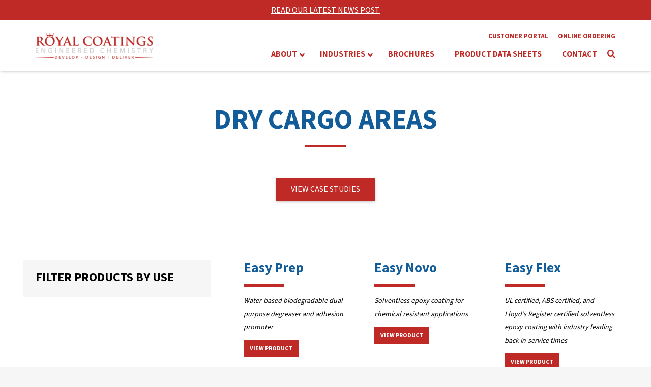

--- FILE ---
content_type: text/html; charset=utf-8
request_url: https://www.google.com/recaptcha/api2/anchor?ar=1&k=6LfTcUEaAAAAAAJs9OwwrsiKopFoQ6O3ijp4t4op&co=aHR0cHM6Ly9yb3lhbGNvYXRpbmdzLm5ldDo0NDM.&hl=en&v=PoyoqOPhxBO7pBk68S4YbpHZ&theme=light&size=normal&anchor-ms=20000&execute-ms=30000&cb=ycj9y4smz5je
body_size: 49479
content:
<!DOCTYPE HTML><html dir="ltr" lang="en"><head><meta http-equiv="Content-Type" content="text/html; charset=UTF-8">
<meta http-equiv="X-UA-Compatible" content="IE=edge">
<title>reCAPTCHA</title>
<style type="text/css">
/* cyrillic-ext */
@font-face {
  font-family: 'Roboto';
  font-style: normal;
  font-weight: 400;
  font-stretch: 100%;
  src: url(//fonts.gstatic.com/s/roboto/v48/KFO7CnqEu92Fr1ME7kSn66aGLdTylUAMa3GUBHMdazTgWw.woff2) format('woff2');
  unicode-range: U+0460-052F, U+1C80-1C8A, U+20B4, U+2DE0-2DFF, U+A640-A69F, U+FE2E-FE2F;
}
/* cyrillic */
@font-face {
  font-family: 'Roboto';
  font-style: normal;
  font-weight: 400;
  font-stretch: 100%;
  src: url(//fonts.gstatic.com/s/roboto/v48/KFO7CnqEu92Fr1ME7kSn66aGLdTylUAMa3iUBHMdazTgWw.woff2) format('woff2');
  unicode-range: U+0301, U+0400-045F, U+0490-0491, U+04B0-04B1, U+2116;
}
/* greek-ext */
@font-face {
  font-family: 'Roboto';
  font-style: normal;
  font-weight: 400;
  font-stretch: 100%;
  src: url(//fonts.gstatic.com/s/roboto/v48/KFO7CnqEu92Fr1ME7kSn66aGLdTylUAMa3CUBHMdazTgWw.woff2) format('woff2');
  unicode-range: U+1F00-1FFF;
}
/* greek */
@font-face {
  font-family: 'Roboto';
  font-style: normal;
  font-weight: 400;
  font-stretch: 100%;
  src: url(//fonts.gstatic.com/s/roboto/v48/KFO7CnqEu92Fr1ME7kSn66aGLdTylUAMa3-UBHMdazTgWw.woff2) format('woff2');
  unicode-range: U+0370-0377, U+037A-037F, U+0384-038A, U+038C, U+038E-03A1, U+03A3-03FF;
}
/* math */
@font-face {
  font-family: 'Roboto';
  font-style: normal;
  font-weight: 400;
  font-stretch: 100%;
  src: url(//fonts.gstatic.com/s/roboto/v48/KFO7CnqEu92Fr1ME7kSn66aGLdTylUAMawCUBHMdazTgWw.woff2) format('woff2');
  unicode-range: U+0302-0303, U+0305, U+0307-0308, U+0310, U+0312, U+0315, U+031A, U+0326-0327, U+032C, U+032F-0330, U+0332-0333, U+0338, U+033A, U+0346, U+034D, U+0391-03A1, U+03A3-03A9, U+03B1-03C9, U+03D1, U+03D5-03D6, U+03F0-03F1, U+03F4-03F5, U+2016-2017, U+2034-2038, U+203C, U+2040, U+2043, U+2047, U+2050, U+2057, U+205F, U+2070-2071, U+2074-208E, U+2090-209C, U+20D0-20DC, U+20E1, U+20E5-20EF, U+2100-2112, U+2114-2115, U+2117-2121, U+2123-214F, U+2190, U+2192, U+2194-21AE, U+21B0-21E5, U+21F1-21F2, U+21F4-2211, U+2213-2214, U+2216-22FF, U+2308-230B, U+2310, U+2319, U+231C-2321, U+2336-237A, U+237C, U+2395, U+239B-23B7, U+23D0, U+23DC-23E1, U+2474-2475, U+25AF, U+25B3, U+25B7, U+25BD, U+25C1, U+25CA, U+25CC, U+25FB, U+266D-266F, U+27C0-27FF, U+2900-2AFF, U+2B0E-2B11, U+2B30-2B4C, U+2BFE, U+3030, U+FF5B, U+FF5D, U+1D400-1D7FF, U+1EE00-1EEFF;
}
/* symbols */
@font-face {
  font-family: 'Roboto';
  font-style: normal;
  font-weight: 400;
  font-stretch: 100%;
  src: url(//fonts.gstatic.com/s/roboto/v48/KFO7CnqEu92Fr1ME7kSn66aGLdTylUAMaxKUBHMdazTgWw.woff2) format('woff2');
  unicode-range: U+0001-000C, U+000E-001F, U+007F-009F, U+20DD-20E0, U+20E2-20E4, U+2150-218F, U+2190, U+2192, U+2194-2199, U+21AF, U+21E6-21F0, U+21F3, U+2218-2219, U+2299, U+22C4-22C6, U+2300-243F, U+2440-244A, U+2460-24FF, U+25A0-27BF, U+2800-28FF, U+2921-2922, U+2981, U+29BF, U+29EB, U+2B00-2BFF, U+4DC0-4DFF, U+FFF9-FFFB, U+10140-1018E, U+10190-1019C, U+101A0, U+101D0-101FD, U+102E0-102FB, U+10E60-10E7E, U+1D2C0-1D2D3, U+1D2E0-1D37F, U+1F000-1F0FF, U+1F100-1F1AD, U+1F1E6-1F1FF, U+1F30D-1F30F, U+1F315, U+1F31C, U+1F31E, U+1F320-1F32C, U+1F336, U+1F378, U+1F37D, U+1F382, U+1F393-1F39F, U+1F3A7-1F3A8, U+1F3AC-1F3AF, U+1F3C2, U+1F3C4-1F3C6, U+1F3CA-1F3CE, U+1F3D4-1F3E0, U+1F3ED, U+1F3F1-1F3F3, U+1F3F5-1F3F7, U+1F408, U+1F415, U+1F41F, U+1F426, U+1F43F, U+1F441-1F442, U+1F444, U+1F446-1F449, U+1F44C-1F44E, U+1F453, U+1F46A, U+1F47D, U+1F4A3, U+1F4B0, U+1F4B3, U+1F4B9, U+1F4BB, U+1F4BF, U+1F4C8-1F4CB, U+1F4D6, U+1F4DA, U+1F4DF, U+1F4E3-1F4E6, U+1F4EA-1F4ED, U+1F4F7, U+1F4F9-1F4FB, U+1F4FD-1F4FE, U+1F503, U+1F507-1F50B, U+1F50D, U+1F512-1F513, U+1F53E-1F54A, U+1F54F-1F5FA, U+1F610, U+1F650-1F67F, U+1F687, U+1F68D, U+1F691, U+1F694, U+1F698, U+1F6AD, U+1F6B2, U+1F6B9-1F6BA, U+1F6BC, U+1F6C6-1F6CF, U+1F6D3-1F6D7, U+1F6E0-1F6EA, U+1F6F0-1F6F3, U+1F6F7-1F6FC, U+1F700-1F7FF, U+1F800-1F80B, U+1F810-1F847, U+1F850-1F859, U+1F860-1F887, U+1F890-1F8AD, U+1F8B0-1F8BB, U+1F8C0-1F8C1, U+1F900-1F90B, U+1F93B, U+1F946, U+1F984, U+1F996, U+1F9E9, U+1FA00-1FA6F, U+1FA70-1FA7C, U+1FA80-1FA89, U+1FA8F-1FAC6, U+1FACE-1FADC, U+1FADF-1FAE9, U+1FAF0-1FAF8, U+1FB00-1FBFF;
}
/* vietnamese */
@font-face {
  font-family: 'Roboto';
  font-style: normal;
  font-weight: 400;
  font-stretch: 100%;
  src: url(//fonts.gstatic.com/s/roboto/v48/KFO7CnqEu92Fr1ME7kSn66aGLdTylUAMa3OUBHMdazTgWw.woff2) format('woff2');
  unicode-range: U+0102-0103, U+0110-0111, U+0128-0129, U+0168-0169, U+01A0-01A1, U+01AF-01B0, U+0300-0301, U+0303-0304, U+0308-0309, U+0323, U+0329, U+1EA0-1EF9, U+20AB;
}
/* latin-ext */
@font-face {
  font-family: 'Roboto';
  font-style: normal;
  font-weight: 400;
  font-stretch: 100%;
  src: url(//fonts.gstatic.com/s/roboto/v48/KFO7CnqEu92Fr1ME7kSn66aGLdTylUAMa3KUBHMdazTgWw.woff2) format('woff2');
  unicode-range: U+0100-02BA, U+02BD-02C5, U+02C7-02CC, U+02CE-02D7, U+02DD-02FF, U+0304, U+0308, U+0329, U+1D00-1DBF, U+1E00-1E9F, U+1EF2-1EFF, U+2020, U+20A0-20AB, U+20AD-20C0, U+2113, U+2C60-2C7F, U+A720-A7FF;
}
/* latin */
@font-face {
  font-family: 'Roboto';
  font-style: normal;
  font-weight: 400;
  font-stretch: 100%;
  src: url(//fonts.gstatic.com/s/roboto/v48/KFO7CnqEu92Fr1ME7kSn66aGLdTylUAMa3yUBHMdazQ.woff2) format('woff2');
  unicode-range: U+0000-00FF, U+0131, U+0152-0153, U+02BB-02BC, U+02C6, U+02DA, U+02DC, U+0304, U+0308, U+0329, U+2000-206F, U+20AC, U+2122, U+2191, U+2193, U+2212, U+2215, U+FEFF, U+FFFD;
}
/* cyrillic-ext */
@font-face {
  font-family: 'Roboto';
  font-style: normal;
  font-weight: 500;
  font-stretch: 100%;
  src: url(//fonts.gstatic.com/s/roboto/v48/KFO7CnqEu92Fr1ME7kSn66aGLdTylUAMa3GUBHMdazTgWw.woff2) format('woff2');
  unicode-range: U+0460-052F, U+1C80-1C8A, U+20B4, U+2DE0-2DFF, U+A640-A69F, U+FE2E-FE2F;
}
/* cyrillic */
@font-face {
  font-family: 'Roboto';
  font-style: normal;
  font-weight: 500;
  font-stretch: 100%;
  src: url(//fonts.gstatic.com/s/roboto/v48/KFO7CnqEu92Fr1ME7kSn66aGLdTylUAMa3iUBHMdazTgWw.woff2) format('woff2');
  unicode-range: U+0301, U+0400-045F, U+0490-0491, U+04B0-04B1, U+2116;
}
/* greek-ext */
@font-face {
  font-family: 'Roboto';
  font-style: normal;
  font-weight: 500;
  font-stretch: 100%;
  src: url(//fonts.gstatic.com/s/roboto/v48/KFO7CnqEu92Fr1ME7kSn66aGLdTylUAMa3CUBHMdazTgWw.woff2) format('woff2');
  unicode-range: U+1F00-1FFF;
}
/* greek */
@font-face {
  font-family: 'Roboto';
  font-style: normal;
  font-weight: 500;
  font-stretch: 100%;
  src: url(//fonts.gstatic.com/s/roboto/v48/KFO7CnqEu92Fr1ME7kSn66aGLdTylUAMa3-UBHMdazTgWw.woff2) format('woff2');
  unicode-range: U+0370-0377, U+037A-037F, U+0384-038A, U+038C, U+038E-03A1, U+03A3-03FF;
}
/* math */
@font-face {
  font-family: 'Roboto';
  font-style: normal;
  font-weight: 500;
  font-stretch: 100%;
  src: url(//fonts.gstatic.com/s/roboto/v48/KFO7CnqEu92Fr1ME7kSn66aGLdTylUAMawCUBHMdazTgWw.woff2) format('woff2');
  unicode-range: U+0302-0303, U+0305, U+0307-0308, U+0310, U+0312, U+0315, U+031A, U+0326-0327, U+032C, U+032F-0330, U+0332-0333, U+0338, U+033A, U+0346, U+034D, U+0391-03A1, U+03A3-03A9, U+03B1-03C9, U+03D1, U+03D5-03D6, U+03F0-03F1, U+03F4-03F5, U+2016-2017, U+2034-2038, U+203C, U+2040, U+2043, U+2047, U+2050, U+2057, U+205F, U+2070-2071, U+2074-208E, U+2090-209C, U+20D0-20DC, U+20E1, U+20E5-20EF, U+2100-2112, U+2114-2115, U+2117-2121, U+2123-214F, U+2190, U+2192, U+2194-21AE, U+21B0-21E5, U+21F1-21F2, U+21F4-2211, U+2213-2214, U+2216-22FF, U+2308-230B, U+2310, U+2319, U+231C-2321, U+2336-237A, U+237C, U+2395, U+239B-23B7, U+23D0, U+23DC-23E1, U+2474-2475, U+25AF, U+25B3, U+25B7, U+25BD, U+25C1, U+25CA, U+25CC, U+25FB, U+266D-266F, U+27C0-27FF, U+2900-2AFF, U+2B0E-2B11, U+2B30-2B4C, U+2BFE, U+3030, U+FF5B, U+FF5D, U+1D400-1D7FF, U+1EE00-1EEFF;
}
/* symbols */
@font-face {
  font-family: 'Roboto';
  font-style: normal;
  font-weight: 500;
  font-stretch: 100%;
  src: url(//fonts.gstatic.com/s/roboto/v48/KFO7CnqEu92Fr1ME7kSn66aGLdTylUAMaxKUBHMdazTgWw.woff2) format('woff2');
  unicode-range: U+0001-000C, U+000E-001F, U+007F-009F, U+20DD-20E0, U+20E2-20E4, U+2150-218F, U+2190, U+2192, U+2194-2199, U+21AF, U+21E6-21F0, U+21F3, U+2218-2219, U+2299, U+22C4-22C6, U+2300-243F, U+2440-244A, U+2460-24FF, U+25A0-27BF, U+2800-28FF, U+2921-2922, U+2981, U+29BF, U+29EB, U+2B00-2BFF, U+4DC0-4DFF, U+FFF9-FFFB, U+10140-1018E, U+10190-1019C, U+101A0, U+101D0-101FD, U+102E0-102FB, U+10E60-10E7E, U+1D2C0-1D2D3, U+1D2E0-1D37F, U+1F000-1F0FF, U+1F100-1F1AD, U+1F1E6-1F1FF, U+1F30D-1F30F, U+1F315, U+1F31C, U+1F31E, U+1F320-1F32C, U+1F336, U+1F378, U+1F37D, U+1F382, U+1F393-1F39F, U+1F3A7-1F3A8, U+1F3AC-1F3AF, U+1F3C2, U+1F3C4-1F3C6, U+1F3CA-1F3CE, U+1F3D4-1F3E0, U+1F3ED, U+1F3F1-1F3F3, U+1F3F5-1F3F7, U+1F408, U+1F415, U+1F41F, U+1F426, U+1F43F, U+1F441-1F442, U+1F444, U+1F446-1F449, U+1F44C-1F44E, U+1F453, U+1F46A, U+1F47D, U+1F4A3, U+1F4B0, U+1F4B3, U+1F4B9, U+1F4BB, U+1F4BF, U+1F4C8-1F4CB, U+1F4D6, U+1F4DA, U+1F4DF, U+1F4E3-1F4E6, U+1F4EA-1F4ED, U+1F4F7, U+1F4F9-1F4FB, U+1F4FD-1F4FE, U+1F503, U+1F507-1F50B, U+1F50D, U+1F512-1F513, U+1F53E-1F54A, U+1F54F-1F5FA, U+1F610, U+1F650-1F67F, U+1F687, U+1F68D, U+1F691, U+1F694, U+1F698, U+1F6AD, U+1F6B2, U+1F6B9-1F6BA, U+1F6BC, U+1F6C6-1F6CF, U+1F6D3-1F6D7, U+1F6E0-1F6EA, U+1F6F0-1F6F3, U+1F6F7-1F6FC, U+1F700-1F7FF, U+1F800-1F80B, U+1F810-1F847, U+1F850-1F859, U+1F860-1F887, U+1F890-1F8AD, U+1F8B0-1F8BB, U+1F8C0-1F8C1, U+1F900-1F90B, U+1F93B, U+1F946, U+1F984, U+1F996, U+1F9E9, U+1FA00-1FA6F, U+1FA70-1FA7C, U+1FA80-1FA89, U+1FA8F-1FAC6, U+1FACE-1FADC, U+1FADF-1FAE9, U+1FAF0-1FAF8, U+1FB00-1FBFF;
}
/* vietnamese */
@font-face {
  font-family: 'Roboto';
  font-style: normal;
  font-weight: 500;
  font-stretch: 100%;
  src: url(//fonts.gstatic.com/s/roboto/v48/KFO7CnqEu92Fr1ME7kSn66aGLdTylUAMa3OUBHMdazTgWw.woff2) format('woff2');
  unicode-range: U+0102-0103, U+0110-0111, U+0128-0129, U+0168-0169, U+01A0-01A1, U+01AF-01B0, U+0300-0301, U+0303-0304, U+0308-0309, U+0323, U+0329, U+1EA0-1EF9, U+20AB;
}
/* latin-ext */
@font-face {
  font-family: 'Roboto';
  font-style: normal;
  font-weight: 500;
  font-stretch: 100%;
  src: url(//fonts.gstatic.com/s/roboto/v48/KFO7CnqEu92Fr1ME7kSn66aGLdTylUAMa3KUBHMdazTgWw.woff2) format('woff2');
  unicode-range: U+0100-02BA, U+02BD-02C5, U+02C7-02CC, U+02CE-02D7, U+02DD-02FF, U+0304, U+0308, U+0329, U+1D00-1DBF, U+1E00-1E9F, U+1EF2-1EFF, U+2020, U+20A0-20AB, U+20AD-20C0, U+2113, U+2C60-2C7F, U+A720-A7FF;
}
/* latin */
@font-face {
  font-family: 'Roboto';
  font-style: normal;
  font-weight: 500;
  font-stretch: 100%;
  src: url(//fonts.gstatic.com/s/roboto/v48/KFO7CnqEu92Fr1ME7kSn66aGLdTylUAMa3yUBHMdazQ.woff2) format('woff2');
  unicode-range: U+0000-00FF, U+0131, U+0152-0153, U+02BB-02BC, U+02C6, U+02DA, U+02DC, U+0304, U+0308, U+0329, U+2000-206F, U+20AC, U+2122, U+2191, U+2193, U+2212, U+2215, U+FEFF, U+FFFD;
}
/* cyrillic-ext */
@font-face {
  font-family: 'Roboto';
  font-style: normal;
  font-weight: 900;
  font-stretch: 100%;
  src: url(//fonts.gstatic.com/s/roboto/v48/KFO7CnqEu92Fr1ME7kSn66aGLdTylUAMa3GUBHMdazTgWw.woff2) format('woff2');
  unicode-range: U+0460-052F, U+1C80-1C8A, U+20B4, U+2DE0-2DFF, U+A640-A69F, U+FE2E-FE2F;
}
/* cyrillic */
@font-face {
  font-family: 'Roboto';
  font-style: normal;
  font-weight: 900;
  font-stretch: 100%;
  src: url(//fonts.gstatic.com/s/roboto/v48/KFO7CnqEu92Fr1ME7kSn66aGLdTylUAMa3iUBHMdazTgWw.woff2) format('woff2');
  unicode-range: U+0301, U+0400-045F, U+0490-0491, U+04B0-04B1, U+2116;
}
/* greek-ext */
@font-face {
  font-family: 'Roboto';
  font-style: normal;
  font-weight: 900;
  font-stretch: 100%;
  src: url(//fonts.gstatic.com/s/roboto/v48/KFO7CnqEu92Fr1ME7kSn66aGLdTylUAMa3CUBHMdazTgWw.woff2) format('woff2');
  unicode-range: U+1F00-1FFF;
}
/* greek */
@font-face {
  font-family: 'Roboto';
  font-style: normal;
  font-weight: 900;
  font-stretch: 100%;
  src: url(//fonts.gstatic.com/s/roboto/v48/KFO7CnqEu92Fr1ME7kSn66aGLdTylUAMa3-UBHMdazTgWw.woff2) format('woff2');
  unicode-range: U+0370-0377, U+037A-037F, U+0384-038A, U+038C, U+038E-03A1, U+03A3-03FF;
}
/* math */
@font-face {
  font-family: 'Roboto';
  font-style: normal;
  font-weight: 900;
  font-stretch: 100%;
  src: url(//fonts.gstatic.com/s/roboto/v48/KFO7CnqEu92Fr1ME7kSn66aGLdTylUAMawCUBHMdazTgWw.woff2) format('woff2');
  unicode-range: U+0302-0303, U+0305, U+0307-0308, U+0310, U+0312, U+0315, U+031A, U+0326-0327, U+032C, U+032F-0330, U+0332-0333, U+0338, U+033A, U+0346, U+034D, U+0391-03A1, U+03A3-03A9, U+03B1-03C9, U+03D1, U+03D5-03D6, U+03F0-03F1, U+03F4-03F5, U+2016-2017, U+2034-2038, U+203C, U+2040, U+2043, U+2047, U+2050, U+2057, U+205F, U+2070-2071, U+2074-208E, U+2090-209C, U+20D0-20DC, U+20E1, U+20E5-20EF, U+2100-2112, U+2114-2115, U+2117-2121, U+2123-214F, U+2190, U+2192, U+2194-21AE, U+21B0-21E5, U+21F1-21F2, U+21F4-2211, U+2213-2214, U+2216-22FF, U+2308-230B, U+2310, U+2319, U+231C-2321, U+2336-237A, U+237C, U+2395, U+239B-23B7, U+23D0, U+23DC-23E1, U+2474-2475, U+25AF, U+25B3, U+25B7, U+25BD, U+25C1, U+25CA, U+25CC, U+25FB, U+266D-266F, U+27C0-27FF, U+2900-2AFF, U+2B0E-2B11, U+2B30-2B4C, U+2BFE, U+3030, U+FF5B, U+FF5D, U+1D400-1D7FF, U+1EE00-1EEFF;
}
/* symbols */
@font-face {
  font-family: 'Roboto';
  font-style: normal;
  font-weight: 900;
  font-stretch: 100%;
  src: url(//fonts.gstatic.com/s/roboto/v48/KFO7CnqEu92Fr1ME7kSn66aGLdTylUAMaxKUBHMdazTgWw.woff2) format('woff2');
  unicode-range: U+0001-000C, U+000E-001F, U+007F-009F, U+20DD-20E0, U+20E2-20E4, U+2150-218F, U+2190, U+2192, U+2194-2199, U+21AF, U+21E6-21F0, U+21F3, U+2218-2219, U+2299, U+22C4-22C6, U+2300-243F, U+2440-244A, U+2460-24FF, U+25A0-27BF, U+2800-28FF, U+2921-2922, U+2981, U+29BF, U+29EB, U+2B00-2BFF, U+4DC0-4DFF, U+FFF9-FFFB, U+10140-1018E, U+10190-1019C, U+101A0, U+101D0-101FD, U+102E0-102FB, U+10E60-10E7E, U+1D2C0-1D2D3, U+1D2E0-1D37F, U+1F000-1F0FF, U+1F100-1F1AD, U+1F1E6-1F1FF, U+1F30D-1F30F, U+1F315, U+1F31C, U+1F31E, U+1F320-1F32C, U+1F336, U+1F378, U+1F37D, U+1F382, U+1F393-1F39F, U+1F3A7-1F3A8, U+1F3AC-1F3AF, U+1F3C2, U+1F3C4-1F3C6, U+1F3CA-1F3CE, U+1F3D4-1F3E0, U+1F3ED, U+1F3F1-1F3F3, U+1F3F5-1F3F7, U+1F408, U+1F415, U+1F41F, U+1F426, U+1F43F, U+1F441-1F442, U+1F444, U+1F446-1F449, U+1F44C-1F44E, U+1F453, U+1F46A, U+1F47D, U+1F4A3, U+1F4B0, U+1F4B3, U+1F4B9, U+1F4BB, U+1F4BF, U+1F4C8-1F4CB, U+1F4D6, U+1F4DA, U+1F4DF, U+1F4E3-1F4E6, U+1F4EA-1F4ED, U+1F4F7, U+1F4F9-1F4FB, U+1F4FD-1F4FE, U+1F503, U+1F507-1F50B, U+1F50D, U+1F512-1F513, U+1F53E-1F54A, U+1F54F-1F5FA, U+1F610, U+1F650-1F67F, U+1F687, U+1F68D, U+1F691, U+1F694, U+1F698, U+1F6AD, U+1F6B2, U+1F6B9-1F6BA, U+1F6BC, U+1F6C6-1F6CF, U+1F6D3-1F6D7, U+1F6E0-1F6EA, U+1F6F0-1F6F3, U+1F6F7-1F6FC, U+1F700-1F7FF, U+1F800-1F80B, U+1F810-1F847, U+1F850-1F859, U+1F860-1F887, U+1F890-1F8AD, U+1F8B0-1F8BB, U+1F8C0-1F8C1, U+1F900-1F90B, U+1F93B, U+1F946, U+1F984, U+1F996, U+1F9E9, U+1FA00-1FA6F, U+1FA70-1FA7C, U+1FA80-1FA89, U+1FA8F-1FAC6, U+1FACE-1FADC, U+1FADF-1FAE9, U+1FAF0-1FAF8, U+1FB00-1FBFF;
}
/* vietnamese */
@font-face {
  font-family: 'Roboto';
  font-style: normal;
  font-weight: 900;
  font-stretch: 100%;
  src: url(//fonts.gstatic.com/s/roboto/v48/KFO7CnqEu92Fr1ME7kSn66aGLdTylUAMa3OUBHMdazTgWw.woff2) format('woff2');
  unicode-range: U+0102-0103, U+0110-0111, U+0128-0129, U+0168-0169, U+01A0-01A1, U+01AF-01B0, U+0300-0301, U+0303-0304, U+0308-0309, U+0323, U+0329, U+1EA0-1EF9, U+20AB;
}
/* latin-ext */
@font-face {
  font-family: 'Roboto';
  font-style: normal;
  font-weight: 900;
  font-stretch: 100%;
  src: url(//fonts.gstatic.com/s/roboto/v48/KFO7CnqEu92Fr1ME7kSn66aGLdTylUAMa3KUBHMdazTgWw.woff2) format('woff2');
  unicode-range: U+0100-02BA, U+02BD-02C5, U+02C7-02CC, U+02CE-02D7, U+02DD-02FF, U+0304, U+0308, U+0329, U+1D00-1DBF, U+1E00-1E9F, U+1EF2-1EFF, U+2020, U+20A0-20AB, U+20AD-20C0, U+2113, U+2C60-2C7F, U+A720-A7FF;
}
/* latin */
@font-face {
  font-family: 'Roboto';
  font-style: normal;
  font-weight: 900;
  font-stretch: 100%;
  src: url(//fonts.gstatic.com/s/roboto/v48/KFO7CnqEu92Fr1ME7kSn66aGLdTylUAMa3yUBHMdazQ.woff2) format('woff2');
  unicode-range: U+0000-00FF, U+0131, U+0152-0153, U+02BB-02BC, U+02C6, U+02DA, U+02DC, U+0304, U+0308, U+0329, U+2000-206F, U+20AC, U+2122, U+2191, U+2193, U+2212, U+2215, U+FEFF, U+FFFD;
}

</style>
<link rel="stylesheet" type="text/css" href="https://www.gstatic.com/recaptcha/releases/PoyoqOPhxBO7pBk68S4YbpHZ/styles__ltr.css">
<script nonce="vvHL5XljdAl79iwGl4U8iQ" type="text/javascript">window['__recaptcha_api'] = 'https://www.google.com/recaptcha/api2/';</script>
<script type="text/javascript" src="https://www.gstatic.com/recaptcha/releases/PoyoqOPhxBO7pBk68S4YbpHZ/recaptcha__en.js" nonce="vvHL5XljdAl79iwGl4U8iQ">
      
    </script></head>
<body><div id="rc-anchor-alert" class="rc-anchor-alert"></div>
<input type="hidden" id="recaptcha-token" value="[base64]">
<script type="text/javascript" nonce="vvHL5XljdAl79iwGl4U8iQ">
      recaptcha.anchor.Main.init("[\x22ainput\x22,[\x22bgdata\x22,\x22\x22,\[base64]/[base64]/[base64]/KE4oMTI0LHYsdi5HKSxMWihsLHYpKTpOKDEyNCx2LGwpLFYpLHYpLFQpKSxGKDE3MSx2KX0scjc9ZnVuY3Rpb24obCl7cmV0dXJuIGx9LEM9ZnVuY3Rpb24obCxWLHYpe04odixsLFYpLFZbYWtdPTI3OTZ9LG49ZnVuY3Rpb24obCxWKXtWLlg9KChWLlg/[base64]/[base64]/[base64]/[base64]/[base64]/[base64]/[base64]/[base64]/[base64]/[base64]/[base64]\\u003d\x22,\[base64]\\u003d\\u003d\x22,\x22HibDgkjDlnLDqkxfwr1Hw7kiQcKUw6wdwpBBIjlYw7XCpg7DqEU/w5J3ZDnCucKBciIMwpkyW8OzXMO+wo3DhsKpZ01TwrEBwq0CI8OZw4ITHMKhw4tvesKRwp1PTcOWwowfP8KyB8O7BMK5G8Otd8OyMRPCqsKsw69Dwq/DpDPCr1nChsKswoQHZVkIPUfCk8OywqrDiAzCrMKpfMKQOCscSsK6wp1AEMODwrkYTMO9wrFfW8OuJMOqw4YEGcKJCcOZwq3CmX5Cw5YYX17Dk1PCm8KlwrHDkmYIOCjDscOqwqo9w4XCrcOHw6jDq0nCsgs9P208D8OPwqRraMO/w6fClsKIVcKxDcKowqAJwp/DgWfCgcK3eE0/GAbDiMKXF8OIwozDrcKSZCrCnQXDsU9Ww7LChsOMw4wXwrPCtVTDq3LDlTVZR0QcE8KeXcO1VsOnw5gewrEJFBrDrGc8w71vB2LDoMO9wpR+VsK3woc/Y1tGwqZVw4Y6Q8O8fRjDi38sfMOuBBAZV8KKwqgcw5DDksOCWxPDoRzDkR/Cv8O5Mw/ChMOuw6vDj2/CnsOjwpXDmwtYw6fCrMOmMRVYwqI8w5U7HR/Dj0xLMcOhwqh8wp/Dsj91woNkU8ORQMKWwrjCkcKRwrLCk2sswpdBwrvCgMOMwrbDrW7DpcO2CMKlwprCsTJCHmciHjLCicK1wolJw5BEwqEIIsKdLMKiwpjDuAXCqQYRw7xaP3/DqcKywpFceE5NPcKFwqwGZ8OXc3V9w7A4woNhCxDChMORw4/CjMOeKQxrw4TDkcKOwq3DoRLDnFDDoW/CscOuw55Ew6wLw6/[base64]/DrcKNw7wvIi7Dh8O/aUxTJ8KXwrrCrsKnw7fDqsOYwoXDg8O1w6XClV9tccK5wq4PZSwBw6LDkA7DncOzw4nDssOWcsOUwqzCuMKHwp/[base64]/DqsKSw5orw4/[base64]/VDLCpsKdw4kWD8KCXcOfXBh8wpILwoXCrwbClsKsw4PDtcKyw7PDvhwHwpzCjEsRwq3DisKqQcKSw7fCvsODSHrDm8K1eMKpBsKow7pECsOfQmvDqcKjJR/DjcOUwqrDrsOTZ8KQw6DDv2jCrMObesKIwpMWLj3DsMOPLsK/woBBwq88w4M7OMOoSytcwpVrwq8sT8K8woTDoUoFYMOSfTRjwoXCv8KZwoEhw6phw4AFwrHDssKSRMO+CsOYwo94wrvDkUHCncOHFm1zSsOnGsK/UwxPVWXDncOLXcKgwroWN8KEw7pZwpVOwoJsZcKTwr/[base64]/DrsK4FcKxCcO1dgHDlFVvZCLDiEPCviXDsQkswpxAE8Opw6d6IcOAScK2LMODwpZhDgjDk8Kfw6V9PMOywqJMwr/CrT5Lw7XDm2tIR3VxHyLCpMKdw5NRwozDhMO5w753w6/DvGoGw702YMKITcOUbcK7wr7CnMKiCjLCtms8wrQKwo4zwrMfw4FwFcOPw7vCmRIUPMOVJXPDtcKjCnPDm1ROQWLDiHzDoxfDuMK2wpJCwoFyCCXDnxc1woDCr8K2w69PZsKcXjzDkxXDusOSw7A1ScOJw49QVsOCwrnClMKWw4/DhsO3wp1Yw4IAScOxwrgrwoXCohNqPMKKw4zCuy5cwrfCr8OmNCJsw5tQwojClMK9wpM8AcKjwpgNwozDl8O8MsKoB8OBw5g7EDjCjsOSw6lKCDnDoUfCgwkRw57CrGY+wqnCucO3P8OcC2AGwoTCpcOwKW/DmcKwAkTDjVDCsSHDqTh0W8ORHsOAW8OVw5Z+w586wpTDusK/woDClB/[base64]/DrArCgcK5woBgwqTCmmrCtcKKwoAJfSUkwpIaw47CqcKccMKNwq7DosKSw6Eaw6vDn8OCwr8JdMO+wrorwpTCj10HCTQXw6zDlXQFw4bCjMKRC8OGwpRiLMO0ccOswrhQwrrDpsOOwofDpz3DsyXDgyvDsA/CtsKBdUzDqcOiw7VzeE3DqG7Cg2rDpzTDjh8nwpTCp8KxCHU0wqwYw7HDocOOwpc5KsOzf8KiwpkTwqNgSMKYw5fCkMOtw7xuecO0Sh/CtC3DhsKfWFLCijFEBcO3wo4Cw5XCtMK0Oi/ChSgrIMK7CcK6FR4Rw780PcKMOsOIecOIwqBzwpVuR8OIw5MYJQZXwrB0TcO1wolIw6FNw5zCgG5TK8O0wq0Bwp0Rw4DCpsOZwp3CmsOTV8KGASsCw5A+U8OWwobDsC/DlcKlw4PCgsKXNVzDtQ7DvcO1d8OFIggRMXFKw7LDisOYw5U/[base64]/DlDUEMsO8wo3ChMOewopjw7IOw4hWcMOuFMKyTsK/wqkAf8KZw4lKNV/CucOtSsOIwrPCp8KGb8KpJj3DsUVGw5hGbxPCvCszKsKKwprDm0DDv2whDcOYRjjCgSvCgsK1eMO/wqrChVArHMOvDsKkwqIuwqDDtG/Cuy05w7fCp8KlUMO5LMOOw5h9wpx8dMOBRHIuw44KHS/DhMK5w4F+DsO7w4rDkEYGAsOjwrHDssOvw6bDnXQydcKIBcKkwrM/e2RRw4c7wpjDhsKowr42ST7CnyXDnMKew6VZwp9wwoTDvQx4BsKiYixhw6/[base64]/CncOxSsKJwqnDoMOTwpVrWhYMwo/CssKaw7NsQsKEbcKlwrF7YMKpwpUOw6fDvcOIWsOIwrDDiMKfD1jDrhvDosKCw4DCiMKuZ3NUNMOudMOOwoQOwrY2LlMaF2kvw63CpwjDpsK/b1LDum/CpRArFVjCoXAIBcKBPcKFHn/DqlLDvsKnwoVawr0RWjfCucKww4ECAXvCoFbDtXZKIcO/w4TDkBduw6PCm8OgFFo9w5XClsOTc3/Cmk4gw4dmVcKCLMKdw5fDukLDucKtwqjCj8Olwr42UsOMwo/CqjULw4PDtcO1VwXCvxARMCPCvl7DmsKGw5tALDTDom3DtcOfwrAYwoXCll7Doj8lwrvCpifCo8OgNHAEAkfCsz3Dn8O4wrHCi8KRR27CjVXDr8OhR8OOw6PChFpiw7QTHsKqdwxUX8Orw5MHw6vDkTxHbMKqXR9ow6bCrcKHwr/[base64]/[base64]/cMKDHMKAwrbCmsOxKGHCkkgxw7fDtMOWw6vCqMKFRFbDlXjDt8OswqQzVhjClMOIw7zCrMKjIsKxwoYEEHnDvE5fVk/[base64]/wonCgMOFwrvCvQZtbz9aUAfCksO0IC8xwqJcf8Onw4geVsOja8KwwqrDtAfDm8KTw6TDux4mw5nDvBvCkMKTXMKEw6PCmwtfw41JDMOmw6gXC2HCnxZcZcOqw4jDhsKNw4vCgDpYwp4HHi3Dpy/CtEfDmMONaVszw7DCjcOxw6LDpsKQwpLCjsOsChTCoMOQw6/DliFTwpnCvXzDksOnJcKYwqPChMO0djfDrWnDuMK6SsKUwq/[base64]/DskINw5dYw6VJwr3Cn2siFll4wo5dw4vClsKabXgbdsO6w7AfGnNCwp5/w5g+Elc+w5rCkmDDsEQycMKUdznCqsO1En5wMQPDi8OvwqXCt04gQcO8w4zCqT11KlfDogPDvXE/wppyLcKdwonDm8K1A2Umw5XCr2LCoEF8wrcDw7zCtiI+QxkBwrzClsOrIcKCM2TCvXLDoMO7woXDmEAYQsOlWC/Dl1/Dr8Kuwq5ke2zCtcK7M0cNKxbChMOiw5llwpHDkMOzw5fDrsO6wonCunDCkEcXXElpw7fDuMOdEyzCnMOswpNMw4TDgsOnw5DDkcOqw5zCt8K0wqDCi8KfS8OJMsKNw4/CmnFFwq3CgA09JcObAAdlIMOcw7APwp9ww4PDr8O5bUV2woF2aMOKwrlhw5jCoWXCrUHCrj0QwofCnHdZw7FXOWfCqlbDt8OXOMOEBR43ZMOVS8OMKlHDih7Cu8ONUgnDrsOJwojCqyEFdMOwa8Kpw4x1d8KQw5PCsxEtw67Cl8ODMhPDngjCpcKjw47DllHDtkN/csKuD33DlFTCpcKJw5MuTsObdBsgGsK8w63Ck3HDscKYB8KHw5rDq8K6w5h6Bz/ChnrDkxgjw4tdwqjDrsKgw6DCu8Kww5DCuAZ1ScKneU4KNHrDoT4Iwp/DuF/CkEPDmMO4w7FhwpoOFMKgJ8OMeMO6wqp+fC/CjcKzwo9+G8O2AhXDqcKtwp7CoMK1cirClhI4QsKdwr/Cl1PCqVjClBvCj8OeBsOww40lLsKBbFMCFsOTw53Dj8KqwqAwS3HDksODw6PCnV/CkhvDsB1nIsO6W8KFwqzCpMOmw4PDlCHCqMOAQ8K4IBjDnsOBwpQKWEzDszbDkMK/WDV3w5tMw49tw6hUw4bCtsOoVcK0w4jCuMOjCE8Jwp55w7dfXsKNJEhkwogIwoTChsOKWCxbLMORwp3DssODwrLCrk4jCsOqCMKbUy84UkHCngdFwq7Ds8Ohw6TCssKYw73ChsKswp01w43DiUsyw75/UzkUQcK5w4DChzvDnSrDshxpw43DkcOhUB/[base64]/DpWjCs8OCFMK6w4Fmc8KlNsK6DsKyRHg1DsOsJAx9IQDDhgDDvmd7cMOcw6rDt8ODw7sRDS/DkVw9w7DDiRvCg3hxwpbDlsOAMCXDhmvChMOKKDzDsnHDrsO0KMOrGMKow73Ct8K2wq0bw4/DssOdbCzCmBTCo13Djn0jwofCh0hQFi8rXMOPOsKHw4fDl8OZOcOQw4tFLMOew6bDtsKww6XDpMKPwqLCqADCohXCj0piDlHDkS/CuivChsO1M8KIX1Y9BUnCm8OxLyLCtcO4w7/DkMOTOxANwonDigjDvcKCw7NKw5osK8KnOsKiaMKFPjLDlHLCvcOyZXlgw7Z/w7tJwpzDqHcIZW45OcOrw7diZCjDnsK/W8K8O8KCw55ew6bCqCPCnE/CshnDh8KHBcKkHWhLIy9YXcK0D8O7BcOWEVEyw43CglrDocOafMKKwoTCuMOuwrJlS8KjwqDCsibCqcK8wprCjAVRwqtDwqvCucO7w63DiUHDuz17wq7Co8KAwoEKwr3Dt241w6HCi1p/FMOXbsOBw5dmw5ZSw7DCucKJOwNdwq9Xw7vCnj3Du03DmBLDm2Z0wppnM8KeAmfDqD1BcEYSGsKCwoDCgE02w6/DrsONw6rDpmMFA2M8w4/DvGbDuAYEIjcYZcKewo0eeMOEw6vDhyMqaMOIwrvCgcKJQcO/[base64]/CksOIOsK9UErCukJXUsK3w49Mw6wmwrXCm8OywpbCmcKFDMOme1PDl8OfwovCg3dswrI6ZsOzw6R1ZMO2bA3Cr3nClBArNcK2dnrCoMKQwrfCsjTDpy/CiMKvR3RqwpXCkBLCoFDCtiZPLMKLY8OnJlvDssOYwqLDu8O5bALCg3M3BsOFHcOmwotkwq7CksOcKsKOw6XCkinCng7ClWkWCsKjVSYvw5XCmzFlT8OlwrDCkH/DsCoVwq1uw78cB1XCm2/[base64]/wprDrcKdBDXDjTcKwqAgw6Rhwpx5w6ZvYcKPSGFYBnTChsKuw7Bfw7oMDsOVwoRIw6fDoV/[base64]/DnGfDi8KAJgfDugzCmsODw7hvJh/DnE5gwrsPw7ETGUPDtMK2w4tvMUXCr8KgTBvChkMWwo3CjzzCrBDDlD57wqvCph7Cv0dXDjtxwoPCuQnCoMK/[base64]/[base64]/CgDHCgMOzwpnDicKlewDCk8KDNwfCplYnWMOJwqfDgcKOwokWIWYIWk3CuMKsw7oSXcO/XXHDtsK6cmTCksOrw6NEbcKEWcKOTsKDZMK/wpFcwpLCmAIawrlnw5fDnDBqwpPCsCA/wrvDsXVuOMOIw6chw7rCjWbCjFoAwprCv8OSw6/[base64]/CksOZwp3CkDUpcW/DrcO1UsKkw5lWwqHCp35YHMOIJMKTSWXCu2YPOlrDonLDgcOzwqodbcK4WcKuw5tcNcKpDcOBw43CmFfCjsO1w6oFRMONYTY8DsK0w6HDvcODw7jCmEF4w6Bmwp/Cr2IcEBw7w43DmAjCnFU1RH4HDDtWw5TDsSRaIQ1kdsKJw4AMwr7ClMOIbcKxwrhLNsKVTcKGNmotwrLDgzDCqcKRwrLCvyrDkE3DrBgtSgc1TVc6DMKYwphow4lgCDkTw4rCpD9Bw4PCmGJqwr1bIkrCrlsLw4XCgcK/w79dGWbCmnjCscK6FMKtwovDs2E4G8KFwr7Dr8KbFGskw43Ck8OQTMOrwp/[base64]/CvErCnkwdwp7Cm8K8EVBew4vDqwjCpMKXG8Kzw4ALwp0ww40Pf8OUE8K+w77Cr8KLGAwzw5jDjsKnw5kKecOKw4rCkQ/CqMOfw742wpfDosONwp3ChcKfwpDDlcKLw7AOw5rDiMOvaFYnT8K9wrLDmcOtw5QpBToxwq5jZ03DuwDDuMOMw7DCj8KuU8K4ZlHCh20Hwqp4w4hSworDkCPDlsKuPCjDjXvCvcK2wq3DlUXDvH/CmcKsw75lNwzClFAxwrZkw7J7w5gcOcOdEiAKw7HCmMK9w6zCvDrDiCTCgXjCrUrDpgdjc8OXHEViDMKMwrzDoTU1w7HCgjLDq8KFBsKKKlfDvcKmw77CpQ/DlgUGw7zDiwcDZ1lDwodwMMOzXMKXw5bCmHzCrUDCqMK1cMKTDCJ6CgYuw4/Dk8KCwqjCgWhEWSzDrwA6KsOlbgNfehjDr2zCkzwqwop6woQjSMKewqQvw60gwqtGWMOjTnMZCQ3Cs3zCii0/[base64]/DpzMpw5QzUUwZwpsBw5DDhsOCwpjDoMKww6xUwp5wNH3Du8KPwq3DkFzDgcOOTcKsw7zCh8KHdMKTCsOGeQbDmsKNYFrDl8O2EsOxLE/[base64]/DXg5wrTCjcKpByDDpmbDjMKGAF4tMhY2A0XCoMOlPcOjw7NICcKfw6JWAFrClnPCtzTCq37CqsODTTvDpsOiPcKxw7koZ8K2Iw3CmsKhGgRoccKMNXNuw6dOcsOOe2/[base64]/DlRw3McKQw7vCjsKYF37DkXzDkMO5woLCvsKoY8KJw63CpRjCn8O/w61gw4J0PBXDjB8Xwrl3wrtdP1xSwoDCkMK3NcO8UhDDvHcrwpnDg8Omw4bDvm1cw7DDscKhT8KSfj4MbhXDj3YUf8KAwoTDowocD0dydSzClxLDqR0BwrMlMlXCuj/DpW14F8Ohw7HCl0LDv8ObBV4fw6N5UUpow4LCiMOLw44iwq0Hw5JnworDshs1WErCjBsbP8OORMK9wpLCvTbChRfDuHgDSMO1woF/NBXCrMO2wqTClDbClcOYw6vDvWd3XQTDnB/CgcKhw6ZxwpLCjVdJw6/CuXUlwpvDtmRvbsKSHsO1fcKDwpZ+wqrDm8OZCSXDrDXDuyPCmXPDsEzDklDCugrCl8KgEMKQGsOLNcKoYXXCq1d8wrbCoUopGU4ZaiDDsnzCjjHCk8KURm58wqJuwpZew5/DvsO1QUYYw57CjsKUwpvDgMK+wp3Dk8OVf3/[base64]/CisKFSMKtwoVKwoXCuMOCw7nDk8KRa8Oww7zCkBolw5NXA1Edw7xxU8OITGUOwqYxw7rDr3Y/[base64]/[base64]/Cs0DDm1LCjcKeQsKXw77CrcOWAMOhTGDCqsOEwqtzwrQWYsObw5/DqCHClcO9bhUMwrgewrbCogPDvj3DpAwBwr0VKhLCosOQwovDqcKRV8OfwrbCoHvDtz19eDnCrAkOexUjwrrCl8OhO8KywqwDw7nCoUDCl8OROm7CtcONwoLCvmMyw7Btwo3CpnHDpMKLwrA/[base64]/[base64]/Du8KuwoRiwpErTyXDmMKeJhk/YX15AS7Dph1sw5PDpMKEG8KeE8OnWSIqw6Rhwq3CuMORwqtyF8OIw5B+ZcONwpU4w6EWLB8lw4vCqMOGwqDCvsK8VMOow4wfwq/DjMOxw7NHwqEHwqXDjV1OdlzDv8OHbMKPwoEee8ODDcOoaw3CncK3Fmkww5jCsMKpRsO+I1/DvkzCtcOWZsOkLMKUeMK3wogpw7LDiRNdw50jcMOUw6LDncK2WA0kw6jCqsOUd8KcVWIjwoVCWsOEwptcJMKwLsOow64Wwr/Ch34eKMK+OsKqaR/DisOLfsOrw6DCrS0gMHVcO0YtXxIyw7jDpShxcsKVw5DDlcOKwpHDq8OWecK8wqzDocO0woLDigxjK8OcTATDh8O/w6cOwqbDkMO9PMKKRR3DmAPCujV1w7/Co8OGw7xHH3YjMMOhZ0/Ck8OgwovCpXxtXMKVVjrDoC5nw4/DgsKLaUDDpHYEw4/CqgPChghfPwvCrjsqXStdLsKsw4XDgirDicK+RWAKwopiwoHCtA8eDsKzCQLDpS06w6nCr09AQcOXw7/DgSBOUhjCtcKFdjQJZVvCoWVPwr5Kw68tOH1kw7sqecOmTcOlEzkYA1t0wpHDpMKRDTXDrQwyFHfCo3g/[base64]/CkWXDnTs2GcKWDBh3K8OSEcKvwqfDpsKFN2dDw6TCo8K3wrpHw6XDjcKOTSLDlMKed1bDkkZiwr4HG8OwS3Z/wqU4wodfw63DqHXCpVZDw6LDpsOvw5hmCMKbwqDCh8KFwpDDgXXClSNvYx3CisOmRjttwohUwpFGwq/DhglaZcKySGAHZF3CucKTw6rDvHBXwqAsKRt7KxJaw7FYIjM+w5J2w7gPdwNkwpnDuMO/w6zCisK5w5ZwUsKqwo3CosK1CBrDnHnCjsOlC8OqRcKWw7DDrcK9BSN/[base64]/wrFBw7rCkXbDtzwoPsOYLSNewqPCrDHCncK0KMKnEMOVOsKXw73CssK6w79KEDFUw63DoMOpw6nDl8KGwrAvesKWSMOfw78mw57DtFfChMK3w4LCq1/[base64]/[base64]/DvsKAw4VZDsOqQMKYCsKmG0bDv8OUUcO7N8OrX8KKwrzDisKtaDBUw57DlcOiJEzCtMOoGcKkL8Ofwrd+wqNPe8KJwonDgcOvZcOdMQbCsmLCssOPwpsGw5xcw7pTw6vDskTDl0XCkyLDrBLDnMOOc8O1woDCrcOQwo/DscOzw5XDnW4KK8OoeVLDrC4bw5rCrklMw71uFxLCozHDhyTCisOlVcOZEcKAcMOpdgZ/JWgTwpZNE8KRw4fCq3Iyw7cgw47DlsK4f8Kdw5Jfw67CgArClCc1MSzDt1fCkxM3w5t0w4htW1XCj8O/w5bClcKxw4cXw63CpcOQw6pOwqgDVcKiJsO9FsKlRsObw4vCncOiwonDosKSJHgdIHV/[base64]/wq1PRsKQwp49bjUxACs3ZGdnbcOdG3/CiW3ClxUew4JXwrXCmsORNREAwoVCOMKBwqDCvMOFw7PCssOuw5/Dq8OZOMOtwrkGwpXCimDDpcKFMMOzBMOuDRjDow8Sw548f8Kfw7LDohcAwr0AfsOjUz7Dl8K2w5tRwrHDn3ZAw53DogFfw4HDqycIwok7w79dJnDDk8K8IcOsw6sewobCncKZw5fCqkDDgsKzZcKhw6/[base64]/Cj3zDszzDk8KKG0LDq8KfwpvCqTk4w5rCscOsRzjCmmUXHcKOYzLDrUkOQ21ZKcK9I24Rf2bDqWHDqk/DmcKtw7PDpMO5e8OLLHXDqcKdRUhRPMK4w5ZtRDfDnFJ5IcKew5LCicO7b8O2woXCt3/DusOJw4MqwpDCowTDqMOsw7Z7wrQLw5/DnsKyHsKtwpR8wrLDoU/DoABDw4nDnAXCmR/DoMObLMOzbcO9JVlkwroTwpsmwpLCrAxBbi0KwrdvGcKwIXtawq7CtXleKjfCq8KwUMO0wogdw5fChMOpV8OCw47DtcOLcQHDhsKXZ8Orw7vCrktMwo9qw73DrsKqRVsIwovCvSANw5XDnnfCgGM/T3fCpMKpw4HCsCtjw6vDmMKILGtuw4TDkAEOwprCvlM1w5/CmMKBa8KDw4Fpw5crRsO2PRnDusKpQMO2OQHDsWd7EFB2HHrCh04kOVbDoMOdIXkTw7xfwpMlHFMZPMO2woTCjRDChMO/VkPCuMKGMCgNw4pjw6NyfsKmMMOmw7MPw5jChMOFw4Bcwq1SwrYlRXzDg2vCpMKnBUozw5zDtynCjsKzwpERdMKRw4rCt3d1dMKCKnLCqMODSsOPw7sjw6BHw4kvw5tAJMKCcR8hw7Rhw63CjMOTaHAyw5/[base64]/[base64]/[base64]/wowDw7t7HWEdw6ovw788e8OUDVPCsD/CriRcw67Dq8KYwoDCpMKFw7/DigvCl37DncKlSsOMw4PDnMKmQcKkw4rCuTNmwqc1b8KPw50swq9jw47CiMK+KMOuwp5hwppBbDjDtMOrwrbClBhQw5TDmMKTKMO6wrBiwonDunrDnsK6w7zChcOCcx/DiSTDtMOmw6c0w7fCpsKgwr9Ww5gSD1fDimzCvn/CucO4FMKvw4wpEDDDhsOMwqVLAkvDlMKsw4/[base64]/[base64]/[base64]/DtsOcWH1twoLDh8KHcEzCmsONw5Jbw4x8XsKpM8Ohf8Kowo1bYcORw5pNw7LCnG5SCg9KDsOAw4VYFcOiRjY7DF88VMO1TsO8wqMyw4Q6wpF/ZsOjOMKiEsOAdWnChwNGw6BGw7jCrsKyaRVVVMKGwqk6BX/DrFfCnjnCqBt+CAbCigsJW8KEM8Klb0XCuMKCw5LCrF/[base64]/T8OIw7wswq0rIW8rwofDsEFHwo7Dj2DDmcKGO8Klwp12bcKyN8OdeMKuwoXDt3UwwonChMO9w7wTw5/Di8O/w5XCrVLCqcOew6R+GSzDkcOKWyF/KMKuw6dmw5x2KVNIwrcXwqEXADDDgAYMPMKUNcOUU8KDwpgew5oVw4nDtGd4fnbDnlhVw4BYAyh/G8Ktw4vDhAQ5ZH/Cp2DCosOyBsO1w7LDssKgSBorOnxMU0zCl2DCnUbCmFoxw4gHw45IwpQAYDwCMcKUJBRgw6xuPSDChcKFIETCj8OyccKbacO5wpLCncKYw5MrwpFvwocXacOwWMOkw7jDlsOawrI/H8Kew7JKw6XChcOBJMOkwp1iwq0caGt2IhkDwoTDr8KWfcK8w74uw7rDmsKmOMOVw5TCjxHCgi/DtTUewpc0BMOOwqPCucKhw73DqjTDmw0NPsKRXDVKw4/[base64]/[base64]/[base64]/Dgg8nbxXCs8KLd01Xw4zDhWjDnRnDmQxtwp3DsMOywq/[base64]/CmSTCuEzCuxXCv3rCoG4Lc0g2wqxZwrnDgU1uwqfCiMO6wrTDp8O+wrU3wrYlB8O/wrMAGVokw5ZgEMO1wrpEw7tGBHIuw6wJdSfCkcOJG39two3DvhDDvMK8w4vCjMK1wrDDmcKKAcKdR8K9wrc8DjtOK2bCs8KuS8KRY8K5NsKkwqHDvEfCgjXDlg1+YF8vFsKyZ3bCqzbDow/Dn8OTMcO1FsOfwooJW1rDtsOnw4jDi8KAH8KrwplUw5DDrX/CvgFFD3J4wr7CssObw7XDmcKCwqI+woVhN8KMBVnCmsOpw7w4wrHDjFjCqVphw5XDsi0YYcKcw6zDskdRwrdMHMKpw7BJfz51YkVhZsK6PkkxQ8O/wq8KVXNgw6xTw6jDlMKidsOSw6DDswbDvsK5AcK4w74VccOQw4gewpxSYMOpPcKERDrCt3vCi2LCncKPYMO/wpxadsKWw68QQcODecOJZQ7CjcOfJxDCpzLDicK1Wi7DnA81wrYIwq7ClMOJJyjCrMKYw4lcw7vCmW/[base64]/DhMOaQ2nDvkXCtcO9McK3IWDDuMObHcOswrTDmSJlwp7Cv8KVT8KufcOXwovDozNNaEDCjynCqU5XwqErworCosKqOsKfbsKHwo5KOEQpwrXCjMKKwqfCo8OpwoEuLzxoBMOTJcOOwoBDfS9zwrRfw5PCmMOCw7cwwrTCtQI/wpnDvkMdwpHCo8KWJnnDicO2woNMw6DDuWjCjmbDp8KUw45SwrPCk0DDkcKvw5UIX8OsRnzDhcKlwoFEIMK8J8KnwplMw60iDMOiwptpw4cYLRDCrmYuwqd3cSDChhBVOwfCgQ/CmUgMwoQWw7TDnEtoVsO1VsKVRgPCsMOLwqTCmG5RwpXDkMKuIMOwJcKMWncUw6/[base64]/[base64]/wrZ7wqvCg8OQFsO8wptew4bDvsORwpV/U0PCo8OXf8OIP8KtbGcHwqZ+S1ATwozDtcKdwrlpYsKuL8OUCsKPw6PDv1bCkWFmw4DDqsKvw4jDiz/[base64]/DvxR/[base64]/bMKsw5tQZ3dmDUrDm8K7w6rCgcKNw41BUCYIwp/Cih/CsCHDpcOzwoo1MMOXH3h/w6BQMsKnw4I8FMOGw7cjwpXDjUjCg8O/McOZDMKAPsK1IsK4acOHw684EyLCkG3CqldRwqtRwqlkE2oMT8K2L8OjSsOGKcO4NcOtwoPCuwzCocKaw7dPWcKiHMOIwph4J8OITMO+woLCqhYOwrxDVinDksOTVMO5TcK+wp5Fw4nDtMOLEQUdYMKAIsKYS8KsLFNJb8KowrXCiTfDssK/wrNHLsOiGXgSecKXw4jCnMO0fMOvw5gdOsO8w6gMY2nDthTDjcOkwpN0WsK/w6cvMSVcwqYdEsOmHMOkw4QgY8OyEWkJwo3ChcKtwrxQw4TDu8OpNmfCsTPCkks7eMKqw7sDw7bCqE8TWzouNGYCw5otDnh/KsOUKFEsMn7CgcKyLsK/wp3DkcOSw6jDkwIiF8KLwr3DmzRuMMKJw5UDNSnChVlxOXUkw6zDvsONwqXDpxTDjzdLA8KifllHwpvDg0k4wrTCvifDs1Ryw43DszQPLGfDvXBww77DuULCm8O7woAYe8OJwoZmfXjDoTzDi2lhAcKKwo8IV8O/Njw1Pm1dIjDDkUlmNsKrC8OdwrVQdUMMw64lwpzCtCR/JsO1KMKJJj/DtxxBfcOewojCp8OuLsOew5Nxw7vCs30aJAkFEMOaO1vCuMOhw7Y4N8OjwrwTKWQhw7DDoMOuwq7Dn8K6FMKzw6YOX8OCwozDmhbDpcKuAMKDw5wPwrvDiXwPPx/CrcK1GVVLNcKfGx1mHRPDvC3DrsOew7vDhQcOIR8uMQLCtsO7RsKyTjMswrcsBMObw7lCIcOIPsKzwrVsG117wqrDksOgHD/CssKyw5B1w5bDn8KPw7nCrHjDpcKywrcdGcOhX3rCiMOMw73DoSQlDMOTw5JUwpnDkz9Ow4nDocKCwpfDpcKDw5NFw6DCtMO/[base64]/CtcKHwrTCjirDiMO3wpFnHcK9w4xjDcKkDcOkEsOyfVrCuD/CscKQGGLCmcKlFm8nCsKxKAp1asO2HhLDs8K3w4ozw7LChsKtw6UpwrIjwq3CvnrDjzrCu8KEPcKfURHCjMKyU0XCscKUCcOCw69jw6JqbXdBw6o4MR3CoMK+wpDDjWRCwop2PcKXecO+M8KZwrczKVNvw5/[base64]/byEoPmRvd8KTaH3CkjLCpAcxJVXCrWQWwp1/w4oDw7jCqMK3wonCjsK9RsKwdGnDuXPDnAEkC8KxfsKDTxY+w67DjSxhYcK4w4JhwpZswqQewqk8w4bCmsOJasKADsOZVTNEwqJuw6pqw7HDpWR4H3XDrnUjHhRDw6NGPBMiwq5aRB/DksKrEAkyJBEpwrjCig0Xc8Khw7cDwoDClsOqDypHw4/DmhMqw7w0OnXClFZSZcKcw402w7jCmsO0eMOYTC3CtntSwp3CksKjNgBkw4PCjkoaw4vClgXDssKewpsPfcKPwqN1GMOHBCzDgChkwopIw4Y1wq7CrTTDksKWC1TDnC/DhADDgXXCo0FCw6ICXkvDvUfCi1EBBMKnw4XDkMKfIC3DoWp+w4bDscOFwoNaP1zDkcKxQMKVI8O1wqU/PQ/Ds8KDVwTDgsKFA1ddasOXw5zDlDPCmcOQw7bCggPDljo5w5bDmsKcU8KZw73CvMKWw7bConbDig0cJ8ObFnrChkDDsjABPMOHcykPw5kXJ25PeMOowo/Cn8OnZsKWwo7CoAc8wo5/[base64]/dRQzwrVFBcOUwqnCrAprLF7CvMKMwr4mP8KiXwDDs8KIMxtRw61bwpvDhUbDlX92JCzDl8KuIcKMwrsWSgsjRgx7PMKiwqNmZcKHHcKiGAxYw4jCiMK1wpYwR0HCrEzDvMKYDBUiSMOvIUbDnFXCvTorT2Zqw5LCtcKmwr/[base64]/DqV84dlXDojMVw5XDrznCpsO6SD3DpXpew6tnaGzDg8K2w7hwwobCpDIFWQ1Iw5xuYsOLQm3ClsOjw7wqcMKiMcKRw64twqR7wrZGw5DCpsKNDjfCvTzCrsOhdMOAw5wQw7XCmcOAw7XDhhDDhVTDggUcHMKQwo0fwq0/[base64]/Dp8O/wqHDqzLDkg0gw6fCkgLDjRp+w7PCisKHJMOKwoPDtMK1w5oyw5Evw5nCmRh9wpRYwpIIXsKiwr/DqMOqAMKxwpTDkBzCvsKmw4nCsMKxblbCssOCw54Dw5dGw7A8w4Mdw6XCsHLCmsKFwp/DisKtw5/[base64]/Cg8KPwpDClsKGB8KJw6DCqcONw5nCpGjCq204wo3CusKIwqQxw4Mvw63CuMKkw7tnccO5OsKrXsK2w7DCunVAd1Mjw67CozsNwp/CvMOEwptfM8Ojw55Iw4zCqsKwwp9Pwq4uDwNEdsKSw6hGwoA/Q0rDscKxJhklw4MXCWjCqMOHw5YWfMK9wqjCkEUkwopmw6HCghDDg31dwp/DtycDXU1jGy9lBMKdw7MHw4YvAMOvwrAyw5xjdAfDgcK9woEcwodJKMO0w4HDrWIgwqLDtF/DkDhdHEc3wrFVQsO+CcOnw7Zew5QOJ8Kswq3CkW3ChirCmMO5w5rCjsO0cAPDrhrCqSYvw7cHw4FzLwQjwrfDk8KDIC9HcsO8wrVHN38GwqdVHATCrnlTfMO/wqUtwp11CMOsUMKVewQvw7zCjgJLIQ0+e8Oew7RAesOKw5DDpVk3wrLDkcOBwohOwpd6wrfCscOnwqjCiMOZS2TDncKSw5Zmwp9qw7Bcwo4se8KkZMOtw5RLw4AdIQXDmm/[base64]/[base64]/[base64]/CvsKCFcOEMcORw7rDmlIPRCsawr/DpMOewqhsw4/CihDCngjDnXohwq7CtWfChxTCn3QLw4sIFVZewrfDnT7Co8Oyw6zCvy/DkcOMVMOsAcOmw7sCZT0tw4xHwo8RfTnDq3HCr3HDnjLCmjLCrMKbOsOew4kKwrLDlF7Cn8Oo\x22],null,[\x22conf\x22,null,\x226LfTcUEaAAAAAAJs9OwwrsiKopFoQ6O3ijp4t4op\x22,0,null,null,null,1,[21,125,63,73,95,87,41,43,42,83,102,105,109,121],[1017145,652],0,null,null,null,null,0,null,0,1,700,1,null,0,\[base64]/76lBhmnigkZhAoZnOKMAhk\\u003d\x22,0,0,null,null,1,null,0,0,null,null,null,0],\x22https://royalcoatings.net:443\x22,null,[1,1,1],null,null,null,0,3600,[\x22https://www.google.com/intl/en/policies/privacy/\x22,\x22https://www.google.com/intl/en/policies/terms/\x22],\x22HVHP3C9xh50GZ0c31/gX4Yqw3hMms+ygYZuhEUXED6o\\u003d\x22,0,0,null,1,1768847654162,0,0,[224],null,[89,35,184],\x22RC-ani87579SUZz4A\x22,null,null,null,null,null,\x220dAFcWeA7TagNG5On0vr4hOYLFGIcwXsaxYwjIc9ME_j5PXu4KJgXbY8TUdKjOd_OZ7GS7Rw3uGe8uJUzfU0SYV0pw7GogVXVNLg\x22,1768930454216]");
    </script></body></html>

--- FILE ---
content_type: text/plain
request_url: https://www.google-analytics.com/j/collect?v=1&_v=j102&a=1483886339&t=pageview&_s=1&dl=https%3A%2F%2Froyalcoatings.net%2Findustries%2Fdry-cargo-areas%2F&ul=en-us%40posix&dt=Dry%20Cargo%20Areas%20Archives%20-%20Royal%20Coatings&sr=1280x720&vp=1280x720&_u=YEBAAEABAAAAACAAI~&jid=703947960&gjid=2076276500&cid=2085663783.1768844054&tid=UA-178838754-1&_gid=630463614.1768844054&_r=1&_slc=1&gtm=45He61e1n81PM2DWB8za200&gcd=13l3l3l3l1l1&dma=0&tag_exp=103116026~103200004~104527906~104528500~104684208~104684211~105391253~115495938~115497442~115616985~115938465~115938469~116744867~117041587&z=319830582
body_size: -451
content:
2,cG-3BGX30YFD4